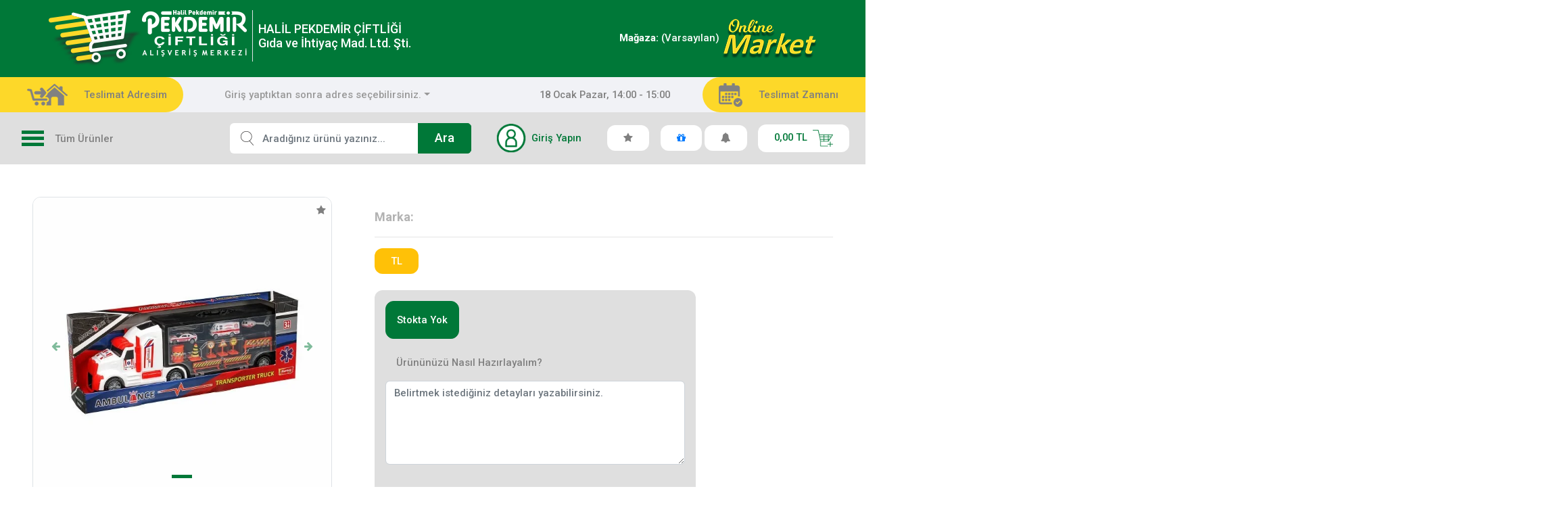

--- FILE ---
content_type: text/html; charset=UTF-8
request_url: https://www.pekdemir.com/eti-crax-175-gr-peynirli-cubuk-kraker--**-p-7952
body_size: 95460
content:
<!DOCTYPE html>
<html ng-app="b2cNatApp" lang="tr" itemscope="itemscope" itemtype="http://schema.org/WebPage">
<head>
    <title>ERN Heroes Toys Çantalı Ambulans Taşıyıcı Tır Seti  - pekdemir.com </title>
    <meta charset="utf-8">
    <meta name="keywords" content="ERN Heroes Toys Çantalı Ambulans Taşıyıcı Tır Seti " />
    <meta name="description" content="" />
    <meta name="viewport" content="width=device-width, initial-scale=1, shrink-to-fit=no" />
    <link type="text/css" href="/templates/pekdemir/assets/css/theme.css?v=2021.08.12.14.07" rel="stylesheet" media="all" />
    <script>var baseLayout = "api/page/get_layout?page_code=product_detail";</script>
    <link type="text/css" href="/templates/pekdemir/assets/css/helpers/toastr/style.css?v=2021.08.12.14.07" rel="stylesheet" media="all">
    <link rel="icon" href="panel/uploads/system/51E29E/favicon.png?v=2021.08.12.14.07" type="image/gif">
    

    <script src="/templates/pekdemir/assets/js/main.js?v=2021.08.12.14.07"></script>

    <script src="/templates/pekdemir/js/nat_angular_basics.js?v=2021.08.12.14.07" type="text/javascript"></script>
    <script src="/templates/pekdemir/js/app.js?v=2021.08.12.14.07" type="text/javascript"></script>
    <script src="/templates/pekdemir/js/ProductListController.js??v=2021.08.12.14.07" type="text/javascript"></script>
    <script src="/templates/pekdemir/js/controllers.js??v=2021.08.12.14.07" type="text/javascript"></script>
</head>

    <body class="" ng-cloak ng-controller="MainCtrl"
          ng-init="store_id=56; $rootScope.getCartList(56);">

            <header class="site-head" ng-controller="HeaderController" ng-init="store_id = (56); campaign_id=0">
    <div class="top-box">
        <div class="container-fluid">
            <div class="d-flex align-items-center px-xl-5">
                <div class="logo mr-5">
                    <a class="d-flex text-white" href="https://www.pekdemir.com"><img class="img-fluid" src="/templates/pekdemir/assets/img/logo.png" alt=""/>
                        <p class="d-md-flex justify-content-center flex-column border-left -f18 pl-2 ml-2 lh-sm py-2 mb-2 d-none"><span>HALİL PEKDEMİR ÇİFTLİĞİ</span>
                            <span>Gıda ve İhtiyaç Mad. Ltd. Şti.</span>
                        </p>
                    </a>
                </div>
                <div class="online-market ml-auto">
                    <span class="flex-first" style="color: #fff">
                        <b>Mağaza:</b> (Varsayılan)
                    </span>
                    <a class="d-inline-block" href="/" target="_blank"><img class="img-fluid" src="/templates/pekdemir/assets/img/online-market.png" alt=""/></a>
                </div>
            </div>
        </div>
    </div>
    <div class="center-box d-none d-lg-block">
        <div class="container-fluid">
            <div class="d-flex flex-column flex-lg-row px-xl-3">
                <div class="delivery-box d-flex align-items-center justify-content-center justify-content-lg-start pr-lg-4 py-2 py-lg-0">
                    <img class="img-fluid mr-lg-4 mr-2"  src="/templates/pekdemir/assets/img/delivery.png" alt=""/>
                    <p>Teslimat Adresim</p>
                </div>
                <div class="d-flex flex-column flex-lg-row align-items-center justify-content-center justify-content-lg-start flex-grow-1 px-5 py-2">

                    <form action="/" method="post">
                        <select name="selected_address" id="selected_address" class="selectpicker show-tick change_address form-controlx" data-live-search="true" data-size="5" data-style="btn-transparent"
                                data-none-selected-text=" Giriş yaptıktan sonra adres seçebilirsiniz. ">
                                                    </select>
                    </form>
                    
                    <div class="dropdown ml-lg-auto">
                        <div class="button-area" data-toggle="dropdown" aria-haspopup="true" aria-expanded="false">
                            <p class="cursor-p">18 Ocak Pazar, 14:00 - 15:00</p>
                            <div class="dropdown-menu dropdown-menu-right rounded-0 js-no-close p-0">
                                <div class="bg-gray-m" style="max-height: 500px; overflow-y: auto">
                                    <div class="info-box d-flex align-items-start bg-gray-d p-4"><img src="/templates/pekdemir/assets/img/cargo-car.png" alt=""/>
                                        <div class="d-block ml-4">
                                            <h6 class="font-weight-normal mb-2">En Yakın Teslimat Dilimi</h6>
                                            <p class="text-green -f14">Saat tercihinizi sadece sepet onayınız sonrasında “Teslimat Zamanı” adımında seçebilirsiniz</p>
                                        </div>
                                    </div>

                                    <div class="shadow text-nowrap -f14 text-center p-4">
                                        <table class="w-100 table-borderless table-responsive-md">
                                            <colgroup></colgroup>
                                            <thead class="text-nowrap">
                                            <tr>
                                                                                                    <th>
                                                        <p>Pazar</p>
                                                        <p class="font-weight-normal small">18 Ocak</p>
                                                    </th>
                                                                                                    <th>
                                                        <p>Pazartesi</p>
                                                        <p class="font-weight-normal small">19 Ocak</p>
                                                    </th>
                                                                                                    <th>
                                                        <p>Salı</p>
                                                        <p class="font-weight-normal small">20 Ocak</p>
                                                    </th>
                                                                                                    <th>
                                                        <p>Çarşamba</p>
                                                        <p class="font-weight-normal small">21 Ocak</p>
                                                    </th>
                                                                                            </tr>
                                            </thead>
                                            <tbody>
                                            <tr>
                                                                                                    <td class="p-3" valign="top">
                                                        <table class="w-100 table-hover">
                                                                                                                                                                                                <tr>
                                                                        <td class="pb-3">
                                                                            <span class="d-inline-block " style="padding-top: 16px">
                                                                                14:00 - 15:00
                                                                            </span>
                                                                        </td>
                                                                    </tr>
                                                                                                                                    <tr>
                                                                        <td class="pb-3">
                                                                            <span class="d-inline-block " style="padding-top: 16px">
                                                                                15:00 - 16:00
                                                                            </span>
                                                                        </td>
                                                                    </tr>
                                                                                                                                    <tr>
                                                                        <td class="pb-3">
                                                                            <span class="d-inline-block " style="padding-top: 16px">
                                                                                16:00 - 17:00
                                                                            </span>
                                                                        </td>
                                                                    </tr>
                                                                                                                                    <tr>
                                                                        <td class="pb-3">
                                                                            <span class="d-inline-block " style="padding-top: 16px">
                                                                                17:00 - 18:00
                                                                            </span>
                                                                        </td>
                                                                    </tr>
                                                                                                                                    <tr>
                                                                        <td class="pb-3">
                                                                            <span class="d-inline-block " style="padding-top: 16px">
                                                                                18:00 - 19:00
                                                                            </span>
                                                                        </td>
                                                                    </tr>
                                                                                                                                    <tr>
                                                                        <td class="pb-3">
                                                                            <span class="d-inline-block " style="padding-top: 16px">
                                                                                19:00 - 20:00
                                                                            </span>
                                                                        </td>
                                                                    </tr>
                                                                                                                                    <tr>
                                                                        <td class="pb-3">
                                                                            <span class="d-inline-block " style="padding-top: 16px">
                                                                                20:00 - 21:00
                                                                            </span>
                                                                        </td>
                                                                    </tr>
                                                                                                                                    <tr>
                                                                        <td class="pb-3">
                                                                            <span class="d-inline-block " style="padding-top: 16px">
                                                                                21:00 - 22:00
                                                                            </span>
                                                                        </td>
                                                                    </tr>
                                                                                                                                                                                    </table>
                                                    </td>
                                                                                                    <td class="p-3" valign="top">
                                                        <table class="w-100 table-hover">
                                                                                                                                                                                                <tr>
                                                                        <td class="pb-3">
                                                                            <span class="d-inline-block " style="padding-top: 16px">
                                                                                10:00 - 11:00
                                                                            </span>
                                                                        </td>
                                                                    </tr>
                                                                                                                                    <tr>
                                                                        <td class="pb-3">
                                                                            <span class="d-inline-block " style="padding-top: 16px">
                                                                                11:00 - 12:00
                                                                            </span>
                                                                        </td>
                                                                    </tr>
                                                                                                                                    <tr>
                                                                        <td class="pb-3">
                                                                            <span class="d-inline-block " style="padding-top: 16px">
                                                                                12:00 - 13:00
                                                                            </span>
                                                                        </td>
                                                                    </tr>
                                                                                                                                    <tr>
                                                                        <td class="pb-3">
                                                                            <span class="d-inline-block " style="padding-top: 16px">
                                                                                13:00 - 14:00
                                                                            </span>
                                                                        </td>
                                                                    </tr>
                                                                                                                                    <tr>
                                                                        <td class="pb-3">
                                                                            <span class="d-inline-block " style="padding-top: 16px">
                                                                                14:00 - 15:00
                                                                            </span>
                                                                        </td>
                                                                    </tr>
                                                                                                                                    <tr>
                                                                        <td class="pb-3">
                                                                            <span class="d-inline-block " style="padding-top: 16px">
                                                                                15:00 - 16:00
                                                                            </span>
                                                                        </td>
                                                                    </tr>
                                                                                                                                    <tr>
                                                                        <td class="pb-3">
                                                                            <span class="d-inline-block " style="padding-top: 16px">
                                                                                16:00 - 17:00
                                                                            </span>
                                                                        </td>
                                                                    </tr>
                                                                                                                                    <tr>
                                                                        <td class="pb-3">
                                                                            <span class="d-inline-block " style="padding-top: 16px">
                                                                                17:00 - 18:00
                                                                            </span>
                                                                        </td>
                                                                    </tr>
                                                                                                                                    <tr>
                                                                        <td class="pb-3">
                                                                            <span class="d-inline-block " style="padding-top: 16px">
                                                                                18:00 - 19:00
                                                                            </span>
                                                                        </td>
                                                                    </tr>
                                                                                                                                    <tr>
                                                                        <td class="pb-3">
                                                                            <span class="d-inline-block " style="padding-top: 16px">
                                                                                19:00 - 20:00
                                                                            </span>
                                                                        </td>
                                                                    </tr>
                                                                                                                                    <tr>
                                                                        <td class="pb-3">
                                                                            <span class="d-inline-block " style="padding-top: 16px">
                                                                                20:00 - 21:00
                                                                            </span>
                                                                        </td>
                                                                    </tr>
                                                                                                                                    <tr>
                                                                        <td class="pb-3">
                                                                            <span class="d-inline-block " style="padding-top: 16px">
                                                                                21:00 - 22:00
                                                                            </span>
                                                                        </td>
                                                                    </tr>
                                                                                                                                                                                    </table>
                                                    </td>
                                                                                                    <td class="p-3" valign="top">
                                                        <table class="w-100 table-hover">
                                                                                                                                                                                                <tr>
                                                                        <td class="pb-3">
                                                                            <span class="d-inline-block " style="padding-top: 16px">
                                                                                10:00 - 11:00
                                                                            </span>
                                                                        </td>
                                                                    </tr>
                                                                                                                                    <tr>
                                                                        <td class="pb-3">
                                                                            <span class="d-inline-block " style="padding-top: 16px">
                                                                                11:00 - 12:00
                                                                            </span>
                                                                        </td>
                                                                    </tr>
                                                                                                                                    <tr>
                                                                        <td class="pb-3">
                                                                            <span class="d-inline-block " style="padding-top: 16px">
                                                                                12:00 - 13:00
                                                                            </span>
                                                                        </td>
                                                                    </tr>
                                                                                                                                    <tr>
                                                                        <td class="pb-3">
                                                                            <span class="d-inline-block " style="padding-top: 16px">
                                                                                13:00 - 14:00
                                                                            </span>
                                                                        </td>
                                                                    </tr>
                                                                                                                                    <tr>
                                                                        <td class="pb-3">
                                                                            <span class="d-inline-block " style="padding-top: 16px">
                                                                                14:00 - 15:00
                                                                            </span>
                                                                        </td>
                                                                    </tr>
                                                                                                                                    <tr>
                                                                        <td class="pb-3">
                                                                            <span class="d-inline-block " style="padding-top: 16px">
                                                                                15:00 - 16:00
                                                                            </span>
                                                                        </td>
                                                                    </tr>
                                                                                                                                    <tr>
                                                                        <td class="pb-3">
                                                                            <span class="d-inline-block " style="padding-top: 16px">
                                                                                16:00 - 17:00
                                                                            </span>
                                                                        </td>
                                                                    </tr>
                                                                                                                                    <tr>
                                                                        <td class="pb-3">
                                                                            <span class="d-inline-block " style="padding-top: 16px">
                                                                                17:00 - 18:00
                                                                            </span>
                                                                        </td>
                                                                    </tr>
                                                                                                                                    <tr>
                                                                        <td class="pb-3">
                                                                            <span class="d-inline-block " style="padding-top: 16px">
                                                                                18:00 - 19:00
                                                                            </span>
                                                                        </td>
                                                                    </tr>
                                                                                                                                    <tr>
                                                                        <td class="pb-3">
                                                                            <span class="d-inline-block " style="padding-top: 16px">
                                                                                19:00 - 20:00
                                                                            </span>
                                                                        </td>
                                                                    </tr>
                                                                                                                                    <tr>
                                                                        <td class="pb-3">
                                                                            <span class="d-inline-block " style="padding-top: 16px">
                                                                                20:00 - 21:00
                                                                            </span>
                                                                        </td>
                                                                    </tr>
                                                                                                                                    <tr>
                                                                        <td class="pb-3">
                                                                            <span class="d-inline-block " style="padding-top: 16px">
                                                                                21:00 - 22:00
                                                                            </span>
                                                                        </td>
                                                                    </tr>
                                                                                                                                                                                    </table>
                                                    </td>
                                                                                                    <td class="p-3" valign="top">
                                                        <table class="w-100 table-hover">
                                                                                                                                                                                                <tr>
                                                                        <td class="pb-3">
                                                                            <span class="d-inline-block " style="padding-top: 16px">
                                                                                10:00 - 11:00
                                                                            </span>
                                                                        </td>
                                                                    </tr>
                                                                                                                                    <tr>
                                                                        <td class="pb-3">
                                                                            <span class="d-inline-block " style="padding-top: 16px">
                                                                                11:00 - 12:00
                                                                            </span>
                                                                        </td>
                                                                    </tr>
                                                                                                                                    <tr>
                                                                        <td class="pb-3">
                                                                            <span class="d-inline-block " style="padding-top: 16px">
                                                                                12:00 - 13:00
                                                                            </span>
                                                                        </td>
                                                                    </tr>
                                                                                                                                    <tr>
                                                                        <td class="pb-3">
                                                                            <span class="d-inline-block " style="padding-top: 16px">
                                                                                13:00 - 14:00
                                                                            </span>
                                                                        </td>
                                                                    </tr>
                                                                                                                                    <tr>
                                                                        <td class="pb-3">
                                                                            <span class="d-inline-block " style="padding-top: 16px">
                                                                                14:00 - 15:00
                                                                            </span>
                                                                        </td>
                                                                    </tr>
                                                                                                                                    <tr>
                                                                        <td class="pb-3">
                                                                            <span class="d-inline-block " style="padding-top: 16px">
                                                                                15:00 - 16:00
                                                                            </span>
                                                                        </td>
                                                                    </tr>
                                                                                                                                    <tr>
                                                                        <td class="pb-3">
                                                                            <span class="d-inline-block " style="padding-top: 16px">
                                                                                16:00 - 17:00
                                                                            </span>
                                                                        </td>
                                                                    </tr>
                                                                                                                                    <tr>
                                                                        <td class="pb-3">
                                                                            <span class="d-inline-block " style="padding-top: 16px">
                                                                                17:00 - 18:00
                                                                            </span>
                                                                        </td>
                                                                    </tr>
                                                                                                                                    <tr>
                                                                        <td class="pb-3">
                                                                            <span class="d-inline-block " style="padding-top: 16px">
                                                                                18:00 - 19:00
                                                                            </span>
                                                                        </td>
                                                                    </tr>
                                                                                                                                    <tr>
                                                                        <td class="pb-3">
                                                                            <span class="d-inline-block " style="padding-top: 16px">
                                                                                19:00 - 20:00
                                                                            </span>
                                                                        </td>
                                                                    </tr>
                                                                                                                                    <tr>
                                                                        <td class="pb-3">
                                                                            <span class="d-inline-block " style="padding-top: 16px">
                                                                                20:00 - 21:00
                                                                            </span>
                                                                        </td>
                                                                    </tr>
                                                                                                                                    <tr>
                                                                        <td class="pb-3">
                                                                            <span class="d-inline-block " style="padding-top: 16px">
                                                                                21:00 - 22:00
                                                                            </span>
                                                                        </td>
                                                                    </tr>
                                                                                                                                                                                    </table>
                                                    </td>
                                                                                            </tr>
                                            </tbody>
                                        </table>
                                    </div>
                                </div>
                            </div>
                        </div>
                    </div>
                </div>
                <div class="delivery-box d-flex align-items-center justify-content-center justify-content-lg-start pl-lg-4 py-2 py-lg-0">
                    <img class="img-fluid mr-lg-4 mr-2" src="/templates/pekdemir/assets/img/calendar.png" alt=""/>
                    <p>Teslimat Zamanı</p>
                </div>
            </div>
        </div>
    </div>
    <div class="nav-bottom">
        <div class="container-fluid">
            <div class="row">
                <div class="col-lg-3 col-md-4 d-flex align-items-center bottom-shadow py-3 py-md-0">
                    <div class="menu-area d-inline-flex align-items-center">
                        <div class="menu-btn"><span class="line"></span><span class="line"></span><span class="line"></span></div>
                        <p class="ml-3 d-none d-md-block">Tüm Ürünler</p>
                    </div>
                </div>
                <div class="col-lg-9 col-md-8">
                    <div class="d-flex align-items-center">
                        <div class="search-area py-3 flex-grow-1">
                            <form ng-submit="toSearchPage($event)">
                                <div class="bg-white rounded d-flex align-items-center position-relative rounded overflow-hidden">
                                    <div class="position-absolute l-0 t-0 z-index pointer-event-none px-3 d-flex align-items-center h-100">
                                        <img class="img-fluid" src="/templates/pekdemir/assets/img/search-icon.png" alt="arama ikon"/>
                                    </div>
                                    <input class="form-control pl-5 pr-3 border-0 rounded-0" id="query" ng-model="searchquery" ng-model-options="{ debounce:600 }"
                                           type="search" placeholder="Aradığınız ürünü yazınız..." autocomplete="off"/>
                                    <button type="submit" class="btn btn-lg px-4 btn-success text-white rounded-0">Ara</button>
                                </div>
                            </form>
                        </div>
                        <div class="d-flex align-items-center justify-content-end ml-xl-4 ml-auto ml-3">
                            <div class="account-area dropdown mr-3 mr-md-0">

                                                                    <a href="/login" class="btn btn-link d-flex align-items-center text-success text-wrap text-left pr-xl-4 pr-3">
                                        <img class="img-fluid mr-2" width="44" src="/templates/pekdemir/assets/img/avatar.png" alt="avatar"/>
                                        <span class="d-none d-md-inline-block">Giriş Yapın</span>
                                    </a>
                                                            </div>

                            <div ng-controller="FavoriteController" class="my-cart-menu dropdown pr-1">
                                <a href="/favorite" class="btn" ng-click="go_to_favorite_page()">
                                    <div class="button-area bg-white rounded-lg py-2 px-xl-4 px-3" data-toggle="dropdown" aria-haspopup="true" aria-expanded="false">
                                        <div class="cursor-p">
                                            <i class="fa fa-star"></i>
                                        </div>
                                    </div>
                                </a>
                            </div>

                            <div class="my-cart-menu dropdown pr-1">
                                <a title="Kampanyalar" href="https://www.pekdemir.com/campaign-list">
                                    <div class="button-area bg-white rounded-lg py-2 px-xl-4 px-3">
                                        <div class="cursor-p">
                                            <i class="fa fa-gift"></i>
                                        </div>
                                    </div>
                                </a>
                            </div>

                            <div ng-controller="NotificationController" class="dropdown notification-dropdown pr-3">
                                                                <div class="button-area bg-white rounded-lg py-2 px-xl-4 px-3" data-toggle="dropdown" aria-haspopup="true" aria-expanded="false">
                                    <div class="cursor-p">
                                        <i class="fa fa-bell"></i>
                                                                            </div>
                                    <div class="dropdown-menu dropdown-menu-right js-no-close shadow" style="max-width: 85vw;">
                                        <table ng-show="cartItems" class="table table-responsive table-vertical table-borderless -f14 pretty-scroll" style="max-height: 45vh;">
                                            <colgroup>
                                                <col/>
                                                <col style="width:100%"/>
                                            </colgroup>
                                                                                    </table>
                                        <div class="my-2">
                                            <div class="d-flex flex-column flex-sm-row align-items-sm-center px-3">
                                                <a class="btn btn-green mt-3 mt-sm-0" ng-click="set_as_read(0)">Tümünü okundu olarak işaretle</a>
                                            </div>
                                        </div>
                                    </div>
                                </div>
                            </div>

                            <div ng-controller="CartController" class="my-cart-menu dropdown">
                                <div class="button-area bg-white rounded-lg py-2 px-xl-4 px-3" data-toggle="dropdown" aria-haspopup="true" aria-expanded="false">
                                    <div class="cursor-p">
                                        <span class="d-inline-block text-green mr-1">{{ cartItems.length > 0 ? cartOrderTotal : 0 | number:2 }} TL</span>
                                        <img width="30" class="d-none d-sm-inline-flex" src="/templates/pekdemir/assets/img/cart.png" alt="cart"/>
                                    </div>
                                    <div class="dropdown-menu dropdown-menu-right js-no-close shadow" style="max-width: 85vw;">
                                        <table ng-show="cartItems" class="table table-responsive table-vertical table-borderless -f14 pretty-scroll" style="max-height: 45vh;">
                                            <colgroup>
                                                <col/>
                                                <col style="width:100%"/>
                                            </colgroup>

                                            <tr ng-repeat="cart_item in cartItems">
                                                <td class="border-bottom">
                                                    <a class="d-block" href="{{cart_item.slug}}">
                                                        <img class="center-img" ng-src="{{cart_item.image}}"
                                                             alt="" style="width:72px; height:72px"/>
                                                    </a>
                                                </td>
                                                <td class="border-bottom">
                                                    <a href="{{cart_item.slug}}">
                                                        <div class="d-block text-reset" style="min-width:190px">{{cart_item.name}}&nbsp;</div>
                                                    </a>
                                                </td>
                                                <td class="border-bottom">
                                                    <div class="d-inline-flex align-items-center">

                                                        <input class="form-control border-0 text-center px-0 form-control-lg number" type="text"
                                                               role="{{ cartItems[$index].is_kg == 1 ? 'dotted' : ''}}"
                                                               value="{{cartItems[$index].cart_count}}"/>

                                                    </div>
                                                    <span class="-f15 rounded-lg py-1 px-4 d-block text-center">{{ cartItems[$index].is_kg == 1 ? 'Kilogram' : 'Adet'}}</span>
                                                </td>
                                                <td class="border-bottom text-green text-nowrap">{{cart_item.active_price * cart_item.cart_count | number:2}} TL</td>
                                                <td class="border-bottom">
                                                    <a ng-click="deleteCartItem(cart_item.id)" class="text-reset" href="javascript:void(0)">
                                                        <i class="fa fa-trash -f19"></i>
                                                    </a>
                                                </td>
                                            </tr>

                                        </table>
                                        <div class="my-4">
                                            <div class="d-flex flex-column flex-sm-row align-items-sm-center px-3">
                                                <p class="mr-sm-3">Market sepetinizde ({{ cartItems.length > 0 ? cartItems.length : 0 }}) ürün bulunmaktadır.</p>
                                                <a class="btn btn-green ml-sm-auto mt-3 mt-sm-0" href="/cart">Sepete Git</a>
                                            </div>
                                        </div>
                                    </div>
                                </div>
                            </div>
                        </div>
                    </div>
                </div>
            </div>
        </div>
    </div>

    <form class="d-block d-sm-none mobile-form" action="/" method="post">
        <input type="hidden" name="selected_address" />
        <div class="dropdown">
            <button class="btn btn-secondary dropdown-toggle" type="button" id="dropdownMenuButtonaddr" data-toggle="dropdown" aria-haspopup="true" aria-expanded="false" style="width: 100%">
                 Giriş yaptıktan sonra adres seçebilirsiniz.             </button>
            <div class="dropdown-menu" aria-labelledby="dropdownMenuButtonaddr" style="width:100%; overflow: auto">
                            </div>
        </div>

    </form>

</header>

<div ng-controller="HeaderController">
    <div class="modal fade" data-backdrop="static" data-keyboard="false" id="modal_new_location" tabindex="-1" role="dialog" aria-labelledby="exampleModalLabel" aria-hidden="true">
        <div class="modal-dialog" role="document">
            <form method="post" ng-submit="set_store_id()">
                <div class="modal-content">
                    <div class="modal-header">
                        <h5 class="modal-title" id="exampleModalLabel">Adres Seçin</h5>
                    </div>
                    <div class="modal-body">
                        <div class="panel panel-default">
                            <div class="panel-heading" style="margin-bottom: 10px;color: green;font-size: 14px;">
                                Sizlere daha iyi hizmet verebilmemiz için lütfen önce adresinizi girin.
                                <span style="font-size:13px; color: #a7a7a7; font-weight: normal">
                                    Hizmet verdiğimiz bölgeler yeşil renklidir.<br/>
                                    Türkiye'nin her yerine kargo ile gönderim yapılmaktadır.
                                </span>
                            </div>
                            <div class="panel-body">
                                <div class="form-group">
                                    <div class="form-group">
                                        <label for="city" class="form-control-label"> Şehir:</label>
                                        <select class="form-control" id="city" ng-model="header.city_id">
                                            <option ng-repeat="city in city_list" ng-value="{{city.id}}" ng-class="{'green bold' : city.service_status}">{{city.name}}</option>
                                        </select>
                                    </div>
                                    <div class="form-group">
                                        <label for="county" class="form-control-label"> İlçe:</label>
                                        <select class="form-control" id="county" ng-model="header.county_id">
                                            <option ng-repeat="county in county_list" ng-value="{{county.id}}" ng-class="{'green bold' : county.service_status}">{{county.name}}</option>
                                        </select>
                                    </div>
                                    <div class="form-group">
                                        <label for="neigh" class="form-control-label"> Mahalle:</label>
                                        <select class="form-control" id="neigh" ng-model="header.neigh_id">
                                            <option ng-repeat="neigh in neigh_list" ng-value="{{neigh.id}}" ng-class="{'green bold' : neigh.service_status}">{{neigh.name}}</option>
                                        </select>
                                    </div>
                                </div>
                            </div>
                        </div>
                    </div>

                    <div class="modal-footer" style="justify-content: space-between;">
                        <button type="submit" class="btn btn-green" >Kaydet</button>
                        <a style="color: #b39907; border:0" href="/login">Ya da Giriş Yapın</a>
                    </div>

                </div>
            </form>
        </div>
    </div>
</div>



    <main class="py-5">
        <div class="container-fluid">
            <div class="row justify-content-center position-relative">
                <aside class="col-lg-3 col-md-4 top-shadow mt-n5">
                    <ul class="category-list list-group list-inline bg-white rounded-0 py-3 ml-lg-n3 border-dark">
                        <li class="px-lg-4 px-3"><a class="d-flex align-items-center py-2" href="/atistirmalik-c-5">
            <img style="max-width: 52px;" class="mr-lg-3 mr-2" title="Atıştırmalık" src="/panel/uploads/category/9e89a6362a986283c284aebc6a46304a_8770.png" />
            <span>Atıştırmalık</span>
        </a>
                    <ul class="list-group list-inline bg-green-l py-4 rounded-0 z-index overflow-auto" data-item-length="9">
                                    <li><a class="d-block text-white py-2 item pl-xl-5 pl-3 pr-3" href="/kuruyemis-c-65">Kuruyemiş</a></li>
                                    <li><a class="d-block text-white py-2 item pl-xl-5 pl-3 pr-3" href="/cikolata-biskuvi-c-66">Çikolata-Bisküvi</a></li>
                                    <li><a class="d-block text-white py-2 item pl-xl-5 pl-3 pr-3" href="/cips-c-64">Cips</a></li>
                            </ul>
            </li>
    <li class="px-lg-4 px-3"><a class="d-flex align-items-center py-2" href="/icecek-c-6">
            <img style="max-width: 52px;" class="mr-lg-3 mr-2" title="İçecek" src="/panel/uploads/category/1387df7552f7700e542b6bc8356ab783_5523.png" />
            <span>İçecek</span>
        </a>
                    <ul class="list-group list-inline bg-green-l py-4 rounded-0 z-index overflow-auto" data-item-length="9">
                                    <li><a class="d-block text-white py-2 item pl-xl-5 pl-3 pr-3" href="/gazli-icecek-c-60">Gazlı İçeçek</a></li>
                                    <li><a class="d-block text-white py-2 item pl-xl-5 pl-3 pr-3" href="/cay-c-55">Çay</a></li>
                                    <li><a class="d-block text-white py-2 item pl-xl-5 pl-3 pr-3" href="/ayran-kefir-c-53">Ayran-Kefir</a></li>
                                    <li><a class="d-block text-white py-2 item pl-xl-5 pl-3 pr-3" href="/gazsiz-icecekler-c-61">Gazsız İçeçekler</a></li>
                                    <li><a class="d-block text-white py-2 item pl-xl-5 pl-3 pr-3" href="/maden-suyu-c-45">Maden Suyu</a></li>
                                    <li><a class="d-block text-white py-2 item pl-xl-5 pl-3 pr-3" href="/kahve-c-56">Kahve</a></li>
                                    <li><a class="d-block text-white py-2 item pl-xl-5 pl-3 pr-3" href="/su-c-54">Su</a></li>
                            </ul>
            </li>
    <li class="px-lg-4 px-3"><a class="d-flex align-items-center py-2" href="/sebze-meyve-c-2">
            <img style="max-width: 52px;" class="mr-lg-3 mr-2" title="Sebze Meyve" src="/panel/uploads/category/57d810dca65512a195d475bc0fe99cb9_8056.png" />
            <span>Sebze Meyve</span>
        </a>
                    <ul class="list-group list-inline bg-green-l py-4 rounded-0 z-index overflow-auto" data-item-length="9">
                                    <li><a class="d-block text-white py-2 item pl-xl-5 pl-3 pr-3" href="/meyve-c-88">Meyve</a></li>
                                    <li><a class="d-block text-white py-2 item pl-xl-5 pl-3 pr-3" href="/sebze-c-87">Sebze</a></li>
                            </ul>
            </li>
    <li class="px-lg-4 px-3"><a class="d-flex align-items-center py-2" href="/gida-c-4">
            <img style="max-width: 52px;" class="mr-lg-3 mr-2" title="Gıda" src="/panel/uploads/category/8dea13e5088cff8b7b187849e328cb2f_4896.png" />
            <span>Gıda</span>
        </a>
                    <ul class="list-group list-inline bg-green-l py-4 rounded-0 z-index overflow-auto" data-item-length="9">
                                    <li><a class="d-block text-white py-2 item pl-xl-5 pl-3 pr-3" href="/sos-c-72">Sos</a></li>
                                    <li><a class="d-block text-white py-2 item pl-xl-5 pl-3 pr-3" href="/seker-c-74">Şeker</a></li>
                                    <li><a class="d-block text-white py-2 item pl-xl-5 pl-3 pr-3" href="/makarna-c-75">Makarna</a></li>
                                    <li><a class="d-block text-white py-2 item pl-xl-5 pl-3 pr-3" href="/unlu-mamul-tatli-c-68">Unlu Mamül-Tatlı</a></li>
                                    <li><a class="d-block text-white py-2 item pl-xl-5 pl-3 pr-3" href="/corba-bulyon-c-62">Çorba-Bulyon</a></li>
                                    <li><a class="d-block text-white py-2 item pl-xl-5 pl-3 pr-3" href="/hazir-yemek-c-70">Hazır Yemek</a></li>
                                    <li><a class="d-block text-white py-2 item pl-xl-5 pl-3 pr-3" href="/dondurulmus-gida-c-67">Dondurulmuş Gıda </a></li>
                                    <li><a class="d-block text-white py-2 item pl-xl-5 pl-3 pr-3" href="/konserve-c-71">Konserve</a></li>
                                    <li><a class="d-block text-white py-2 item pl-xl-5 pl-3 pr-3" href="/tuz-baharat-harc-c-69">Tuz-Baharat-Harç</a></li>
                                    <li><a class="d-block text-white py-2 item pl-xl-5 pl-3 pr-3" href="/ozel-paketler-c-63">Özel Paketler</a></li>
                                    <li><a class="d-block text-white py-2 item pl-xl-5 pl-3 pr-3" href="/un-c-73">Un</a></li>
                                    <li><a class="d-block text-white py-2 item pl-xl-5 pl-3 pr-3" href="/sivi-yag-c-79">Sıvı Yağ</a></li>
                                    <li><a class="d-block text-white py-2 item pl-xl-5 pl-3 pr-3" href="/bakliyat-c-78">Bakliyat</a></li>
                            </ul>
            </li>
    <li class="px-lg-4 px-3"><a class="d-flex align-items-center py-2" href="/sut-urunleri-kahvaltilik-c-3">
            <img style="max-width: 52px;" class="mr-lg-3 mr-2" title="Süt Ürünleri Kahvaltılık" src="/panel/uploads/category/874eb4ed78871c66f290e9ff20046cd8_5232.png" />
            <span>Süt Ürünleri Kahvaltılık</span>
        </a>
                    <ul class="list-group list-inline bg-green-l py-4 rounded-0 z-index overflow-auto" data-item-length="9">
                                    <li><a class="d-block text-white py-2 item pl-xl-5 pl-3 pr-3" href="/sut-c-85">Süt</a></li>
                                    <li><a class="d-block text-white py-2 item pl-xl-5 pl-3 pr-3" href="/zeytin-c-83">Zeytin</a></li>
                                    <li><a class="d-block text-white py-2 item pl-xl-5 pl-3 pr-3" href="/tereyag-margarin-c-81">Tereyağ-Margarin</a></li>
                                    <li><a class="d-block text-white py-2 item pl-xl-5 pl-3 pr-3" href="/sutlu-tatlilar--krema-c-84">Sütlü Tatlılar- Krema</a></li>
                                    <li><a class="d-block text-white py-2 item pl-xl-5 pl-3 pr-3" href="/peynir-c-86">Peynir </a></li>
                                    <li><a class="d-block text-white py-2 item pl-xl-5 pl-3 pr-3" href="/yumurta-c-82">Yumurta </a></li>
                                    <li><a class="d-block text-white py-2 item pl-xl-5 pl-3 pr-3" href="/kahvaltilik-c-76">Kahvaltılık</a></li>
                                    <li><a class="d-block text-white py-2 item pl-xl-5 pl-3 pr-3" href="/dondurma-c-77">Dondurma</a></li>
                                    <li><a class="d-block text-white py-2 item pl-xl-5 pl-3 pr-3" href="/yogurt-c-80">Yoğurt</a></li>
                            </ul>
            </li>
    <li class="px-lg-4 px-3"><a class="d-flex align-items-center py-2" href="/elektronik-c-11">
            <img style="max-width: 52px;" class="mr-lg-3 mr-2" title="Elektronik" src="/panel/uploads/category/c55df179253994e7b1e2ce2f0adb0015_2578.png" />
            <span>Elektronik</span>
        </a>
                    <ul class="list-group list-inline bg-green-l py-4 rounded-0 z-index overflow-auto" data-item-length="9">
                                    <li><a class="d-block text-white py-2 item pl-xl-5 pl-3 pr-3" href="/isitma--sogutma-c-17">Isıtma -Soğutma</a></li>
                                    <li><a class="d-block text-white py-2 item pl-xl-5 pl-3 pr-3" href="/telefon-ve-aksesuarlari-c-14">Telefon Ve Aksesuarları</a></li>
                                    <li><a class="d-block text-white py-2 item pl-xl-5 pl-3 pr-3" href="/elektrikli-ev-aletleri-c-19">Elektrikli Ev Aletleri</a></li>
                            </ul>
            </li>
    <li class="px-lg-4 px-3"><a class="d-flex align-items-center py-2" href="/ev-pet-c-10">
            <img style="max-width: 52px;" class="mr-lg-3 mr-2" title="Ev-Pet" src="/panel/uploads/category/b3f975ed8686e9149e03bcdafa7b45f5_7145.png" />
            <span>Ev-Pet</span>
        </a>
                    <ul class="list-group list-inline bg-green-l py-4 rounded-0 z-index overflow-auto" data-item-length="9">
                                    <li><a class="d-block text-white py-2 item pl-xl-5 pl-3 pr-3" href="/ampul-c-20">Ampül</a></li>
                                    <li><a class="d-block text-white py-2 item pl-xl-5 pl-3 pr-3" href="/bahce-malzemeleri-c-26">Bahçe Malzemeleri</a></li>
                                    <li><a class="d-block text-white py-2 item pl-xl-5 pl-3 pr-3" href="/mutfak-esyalari-c-28">Mutfak Eşyaları</a></li>
                                    <li><a class="d-block text-white py-2 item pl-xl-5 pl-3 pr-3" href="/banyo-gerecleri-c-30">Banyo Gereçleri</a></li>
                                    <li><a class="d-block text-white py-2 item pl-xl-5 pl-3 pr-3" href="/camasir-gerecleri-c-31">Çamaşır Gereçleri</a></li>
                                    <li><a class="d-block text-white py-2 item pl-xl-5 pl-3 pr-3" href="/hirdavat-elektrik-urunleri-c-21">Hırdavat-Elektrik Ürünleri</a></li>
                                    <li><a class="d-block text-white py-2 item pl-xl-5 pl-3 pr-3" href="/petshop-c-22">Petshop</a></li>
                                    <li><a class="d-block text-white py-2 item pl-xl-5 pl-3 pr-3" href="/pil-c-24">Pil</a></li>
                                    <li><a class="d-block text-white py-2 item pl-xl-5 pl-3 pr-3" href="/oto-aksesuar-c-16">Oto Aksesuar</a></li>
                                    <li><a class="d-block text-white py-2 item pl-xl-5 pl-3 pr-3" href="/giyim-c-23">Giyim</a></li>
                            </ul>
            </li>
    <li class="px-lg-4 px-3"><a class="d-flex align-items-center py-2" href="/bebek-oyuncak-c-9">
            <img style="max-width: 52px;" class="mr-lg-3 mr-2" title="Bebek" src="/panel/uploads/category/6f3b98fc0f8afddaa47bc4004f25baef_7643.png" />
            <span>Bebek</span>
        </a>
                    <ul class="list-group list-inline bg-green-l py-4 rounded-0 z-index overflow-auto" data-item-length="9">
                                    <li><a class="d-block text-white py-2 item pl-xl-5 pl-3 pr-3" href="/bebek-beslenme-c-37">Bebek Beslenme</a></li>
                                    <li><a class="d-block text-white py-2 item pl-xl-5 pl-3 pr-3" href="/bebek-bakim-c-32">Bebek Bakım</a></li>
                                    <li><a class="d-block text-white py-2 item pl-xl-5 pl-3 pr-3" href="/bebek-biberon-emzik-c-39">Bebek Biberon-Emzik</a></li>
                                    <li><a class="d-block text-white py-2 item pl-xl-5 pl-3 pr-3" href="/bebek-banyo-c-29">Bebek Banyo</a></li>
                                    <li><a class="d-block text-white py-2 item pl-xl-5 pl-3 pr-3" href="/bebek-bezi-c-35">Bebek Bezi</a></li>
                                    <li><a class="d-block text-white py-2 item pl-xl-5 pl-3 pr-3" href="/bebek-deterjan-ve-yumusaticisi-c-33">Bebek Deterjan Ve Yumuşatıcısı</a></li>
                            </ul>
            </li>
    <li class="px-lg-4 px-3"><a class="d-flex align-items-center py-2" href="/kagit-kozmetik-c-8">
            <img style="max-width: 52px;" class="mr-lg-3 mr-2" title="Kağıt-Kozmetik" src="/panel/uploads/category/1548b0eaa5bbd91d808cec4fc420beca_6932.png" />
            <span>Kağıt-Kozmetik</span>
        </a>
                    <ul class="list-group list-inline bg-green-l py-4 rounded-0 z-index overflow-auto" data-item-length="9">
                                    <li><a class="d-block text-white py-2 item pl-xl-5 pl-3 pr-3" href="/tras-malzemesi-c-51">Traş Malzemesi</a></li>
                                    <li><a class="d-block text-white py-2 item pl-xl-5 pl-3 pr-3" href="/saglik-urunleri-c-43">Sağlık Ürünleri</a></li>
                                    <li><a class="d-block text-white py-2 item pl-xl-5 pl-3 pr-3" href="/dus--banyo--sabun-c-50">Duş -Banyo- Sabun</a></li>
                                    <li><a class="d-block text-white py-2 item pl-xl-5 pl-3 pr-3" href="/parfum--deodorant-c-38">Parfüm -Deodorant</a></li>
                                    <li><a class="d-block text-white py-2 item pl-xl-5 pl-3 pr-3" href="/makyaj-c-36">Makyaj</a></li>
                                    <li><a class="d-block text-white py-2 item pl-xl-5 pl-3 pr-3" href="/agdalar-tuy-dokuculer-c-40">Ağdalar Tüy Dökücüler</a></li>
                                    <li><a class="d-block text-white py-2 item pl-xl-5 pl-3 pr-3" href="/agiz-bakim-urunleri-c-48">Ağız Bakım Ürünleri</a></li>
                                    <li><a class="d-block text-white py-2 item pl-xl-5 pl-3 pr-3" href="/kagit-urunleri-c-44">Kağıt Ürünleri</a></li>
                                    <li><a class="d-block text-white py-2 item pl-xl-5 pl-3 pr-3" href="/hijyenik-pedler-c-47">Hijyenik Pedler</a></li>
                                    <li><a class="d-block text-white py-2 item pl-xl-5 pl-3 pr-3" href="/cilt-bakim-c-41">Cilt Bakım</a></li>
                                    <li><a class="d-block text-white py-2 item pl-xl-5 pl-3 pr-3" href="/sac-bakim-c-49">Saç Bakım</a></li>
                            </ul>
            </li>
    <li class="px-lg-4 px-3"><a class="d-flex align-items-center py-2" href="/stoklari-bitiriyoruz-c-12">
            <img style="max-width: 52px;" class="mr-lg-3 mr-2" title="Stokları Bitiriyoruz" src="/panel/uploads/category/c6ebe131731ec361bb21e060d939fd90_8067.png" />
            <span>Stokları Bitiriyoruz</span>
        </a>
                    <ul class="list-group list-inline bg-green-l py-4 rounded-0 z-index overflow-auto" data-item-length="9">
                                    <li><a class="d-block text-white py-2 item pl-xl-5 pl-3 pr-3" href="/gida-disi-c-15">Gıda Dışı</a></li>
                            </ul>
            </li>
    <li class="px-lg-4 px-3"><a class="d-flex align-items-center py-2" href="/kitap-kirtasiye-oyuncak-c-47352824">
            <img style="max-width: 52px;" class="mr-lg-3 mr-2" title="Kitap Kırtasiye Oyuncak" src="/panel/uploads/category/45dabdf374ea3535d841136312d6f8a8_4306805.JPG" />
            <span>Kitap Kırtasiye Oyuncak</span>
        </a>
                    <ul class="list-group list-inline bg-green-l py-4 rounded-0 z-index overflow-auto" data-item-length="9">
                                    <li><a class="d-block text-white py-2 item pl-xl-5 pl-3 pr-3" href="/kitap-dergi-c-47352907">Kitap Dergi</a></li>
                                    <li><a class="d-block text-white py-2 item pl-xl-5 pl-3 pr-3" href="/oyuncaklar-c-47352918">Oyuncaklar</a></li>
                                    <li><a class="d-block text-white py-2 item pl-xl-5 pl-3 pr-3" href="/kirtasiye-c-47352917">Kırtasiye</a></li>
                            </ul>
            </li>
    <li class="px-lg-4 px-3"><a class="d-flex align-items-center py-2" href="/et-tavuk-balik-c-1">
            <img style="max-width: 52px;" class="mr-lg-3 mr-2" title="Et Tavuk Balık" src="/panel/uploads/category/5f25c5c4bf9a1c17f06fa50759bc4b9f_8690.png" />
            <span>Et Tavuk Balık</span>
        </a>
                    <ul class="list-group list-inline bg-green-l py-4 rounded-0 z-index overflow-auto" data-item-length="9">
                                    <li><a class="d-block text-white py-2 item pl-xl-5 pl-3 pr-3" href="/sarkuteri-etleri-ileri-islenmis-c-92">Şarküteri Etleri (İleri İşlenmiş)</a></li>
                                    <li><a class="d-block text-white py-2 item pl-xl-5 pl-3 pr-3" href="/balik-deniz-urunleri-c-91">Balık Deniz Ürünleri </a></li>
                                    <li><a class="d-block text-white py-2 item pl-xl-5 pl-3 pr-3" href="/beyaz-et-c-90">Beyaz Et</a></li>
                                    <li><a class="d-block text-white py-2 item pl-xl-5 pl-3 pr-3" href="/kirmizi-et-c-89">Kırmızı Et</a></li>
                            </ul>
            </li>
    <li class="px-lg-4 px-3"><a class="d-flex align-items-center py-2" href="/deterjan-ve-temizlik-c-7">
            <img style="max-width: 52px;" class="mr-lg-3 mr-2" title="Deterjan Ve Temizlik" src="/panel/uploads/category/4bd2a7b5352e345c3b1fcc39412d0281_5555.png" />
            <span>Deterjan Ve Temizlik</span>
        </a>
                    <ul class="list-group list-inline bg-green-l py-4 rounded-0 z-index overflow-auto" data-item-length="9">
                                    <li><a class="d-block text-white py-2 item pl-xl-5 pl-3 pr-3" href="/temizlik-malzemeleri-c-59">Temizlik Malzemeleri</a></li>
                                    <li><a class="d-block text-white py-2 item pl-xl-5 pl-3 pr-3" href="/cop-posetleri-c-46">Çöp Poşetleri</a></li>
                                    <li><a class="d-block text-white py-2 item pl-xl-5 pl-3 pr-3" href="/bulasik-yikama-c-52">Bulaşık Yıkama</a></li>
                                    <li><a class="d-block text-white py-2 item pl-xl-5 pl-3 pr-3" href="/genel-temizlik-c-57">Genel Temizlik</a></li>
                                    <li><a class="d-block text-white py-2 item pl-xl-5 pl-3 pr-3" href="/camasir-yikama-c-58">Çamaşır Yıkama</a></li>
                            </ul>
            </li>
                    </ul>
                </aside>
            </div>

<style>
    .mobile-form .dropdown-toggle{
        width: 100%;
        background-color: #007838;
        border: 0;
        border-radius: 0;
    }

    .header-campaign-section a {
        color: #027b36;
        font-size:17px;
    }

    .header-campaign-section i.fa-gift {
        font-size:20px;
    }
</style>
    
    <main class="site-main w-100" id="main">
        <div class="container-fluid">
            <div class="row justify-content-center">

                <div id="leftColumn" class="col-xs-12 col-sm-12 col-md-3 col-lg-3 col-xl-3">
                                    </div>

                <div id="centerColumn" class="col-md-12 col-xs-12">
                                                                        <div class="row justify-content-center" ng-controller="ProductDetailController">
    <div class="col-lg-5 pr-xl-5">
        <div class="position-relative bg-white text-center rounded-lg border rounded-lg overflow-hidden d-inline-block">
            <div ng-controller="FavoriteController" ng-click="addToFavorite(prod_id)" class="favorite-box position-absolute t-0 r-0 z-index mt-2 mr-2">
                <i href="javascript:void(0)" class="fa fa-star blockquote"></i>
            </div>

            <div id="carouselExampleControls" class="carousel slide" data-ride="carousel">
                                    <ol class="carousel-indicators">
                                                    <li data-target="#carouselExampleControls" style="background-color: #007838; height: 5px" data-slide-to="0" class="active"></li>
                                            </ol>
                
                <div class="carousel-inner">
                                                                        <div class="carousel-item active">
                                <a data-fancybox="gallery" href="/panel/uploads/product/212bbafd66032ef9ad52fc2bfbbe8f33_32186.webp">
                                    <img ng-src="/panel/uploads/product/212bbafd66032ef9ad52fc2bfbbe8f33_32186.webp" src="/templates/pekdemir/images/default-lg.png" class="d-block w-100"
                                         alt=""/>
                                </a>
                            </div>
                                                            </div>

                                    <a class="carousel-control-prev" href="#carouselExampleControls" role="button" data-slide="prev">
                        <span class="fa fa-arrow-left" style="color: #007838;" aria-hidden="true"></span>
                        <span class="sr-only">Önceki</span>
                    </a>
                    <a class="carousel-control-next" href="#carouselExampleControls" role="button" data-slide="next">
                        <span class="fa fa-arrow-right" style="color: #007838" aria-hidden="true"></span>
                        <span class="sr-only">Sonraki</span>
                    </a>
                            </div>

        </div>
    </div>
    <div class="col-lg-7 mt-lg-0 mt-5">
        <h4 class="font-weight-normal mb-3">{{data.attributes.product_name}}</h4>
        <p class="-f18 mb-2"><strong class="text-gray-d mr-1">Marka:</strong><span class="text-green">{{ data.attributes.brand_name }}</span></p>
        <hr>
        <div class="price-box">
            <div class="d-inline-flex rounded-lg overflow-hidden">
                <div ng-if="data.attributes.prices.raw.base != data.attributes.prices.raw.active" class="d-flex align-items-center justify-content-center bg-green-l px-4 py-2 position-relative">
                    <del class="text-white -f15">{{ data.attributes.prices.base }} TL</del>
                    <div class="position-absolute r-0 mr-n4 z-index">
                        <svg height="25" width="25" xml:space="preserve" fill="#80c575" preserveAspectRatio="xMaxYMax slice" viewBox="0 0 100 100">
                          <polygon points="0,0 50,50 0,100"></polygon>
                            Sorry, your browser does not support inline SVG.
                        </svg>
                    </div>
                </div>
                <div class="d-flex align-items-center justify-content-center px-4 py-2 bg-warning">
                    <p class="text-white">{{ data.attributes.prices.active }} TL</p>
                </div>
            </div>
        </div>
        <div class="d-inline-flex flex-column bg-gray-m mt-4 p-3 pb-5 rounded-lg overflow-hidden" style="min-width:70%">

            <div class="d-flex">
                <div class="quantity mr-3" ng-show="data.attributes.product_stock.value > 0">
                    <label for="quantity-input">Miktar <span ng-show="data.attributes.unit_show_type != 1">({{ data.attributes.units[0].name == 'AD' ? 'Adet' : 'Kilogram' }})</span></label>
                    <input class="input-text qty text form-control" id="quantity-input" type="number" ng-model="count_for_cart" title="Adet" min="0"
                           step="{{ data.attributes.units[0].name == 'AD' ? '1' : '.1'}}"
                           value="1" placeholder="1" size="5"
                           style="max-width: 100px"/>
                </div>
                <br/>

                <div class="d-flex align-items-center flex-wrap">
                    <a class="btn btn-green py-3 px-3 rounded-lg mb-2" href="#" ng-click="addToCart(prod_id, count_for_cart, selected_options, active_unit, note)"
                       ng-disabled="data.attributes.product_stock.value <= 0">
                        {{data.attributes.product_stock.value > 0 ? 'Sepete Ekle' : 'Stokta Yok'}}
                    </a>
                </div>
            </div>
            <div class="d-flex align-items-center my-3"><img class="img-fluid mr-3" src="./assets/img/note-edit.png" alt="">
                <p>Ürününüzü Nasıl Hazırlayalım?</p>
            </div>

            <div class="position-relative">
                <textarea ng-model="note" class="form-control" rows="5" placeholder="Belirtmek istediğiniz detayları yazabilirsiniz."></textarea>
            </div>
        </div>
    </div>

    <div class="col-lg-12" ng-controller="ProductDetailCommentController">
        <section class="tab-area py-5">
            <div class="container-fluid">
                <ul class="nav nav-pills justify-content-center" role="tablist">
                    <li class="nav-item"><a class="nav-link active" data-toggle="pill" href="#tab_1" role="tab">Ürün Açıklaması</a></li>
                    <li class="nav-item"><a class="nav-link" data-toggle="pill" href="#tab_2" role="tab">Yorumlar</a></li>
                </ul>
                <div class="border-bottom border-gray-m mb-3"></div>
                <div class="tab-content">
                    <div class="tab-pane fade show active" id="tab_1" role="tabpanel">
                        <div class="py-4">
                            <div class="text-area">
                                <p ng-show="data.attributes.product_description.length > 0" ng-bind-html="data.attributes.product_description | htmlize"></p>
                                <div class="alert alert-info" ng-show="data.attributes.product_description.length < 1">
                                    Henüz ürün hakkında bir açıklama yok
                                </div>
                            </div>
                        </div>
                    </div>
                    <div class="tab-pane fade" id="tab_2" role="tabpanel">

                        <div class="row">
                            <div class="col-md-3">
                          
                            </div>

                            <div class="col-md-9">
                                <h3 class="comment-reply-title" id="reply-title">Bir Yorumda Bulun</h3>
                                <br/>
                                <form class="comment-form" id="commentform" name="myCommentForm" method="post" ng-init="is_comment_sent = false" ng-hide="is_comment_sent" novalidate>

                                    <div class="comment-form-rating">
                                        <p class="stars">
                                            <a ng-repeat="i in [1,2,3,4,5]" ng-show="comment_star_box" ng-model="comment_stars" ng-click="getStarPoint(i)" ng-value="{{i}}" class="star-{{i}}"
                                               href="javascript:void(0)">{{i}}</a>
                                            <input hidden type="text" ng-model="comment_star">
                                            <p ng-show="star_choosed" class="stock in-stock">{{comment_star}} Puan
                                                <a ng-show="comment_star_change" ng-click="getStarPointChange()" href="javascript:void(0)">Puanı değiştir</a>
                                            </p>
                                        </p>
                                    </div>

                                    <p class="comment-form-author mt-3">
                                        <label for="author">Yorum Başlığı
                                            <span class="required">*</span>
                                        </label>
                                        <input id="author" name="author" ng-model="comment_title" class="form-control" type="text" aria-required="true" size="30" required ng-minlength="3" ng-maxlength="100">
                                    <p ng-show="myCommentForm.comment_title.$error.minlength  && !myCommentForm.comment_title.$pristine" class="validation-error-block">Bu alan 3
                                        karakterden az olamaz</p>
                                    <p ng-show="myCommentForm.comment_title.$error.maxlength  && !myCommentForm.comment_title.$pristine" class="validation-error-block">Bu alan 100
                                        karakterden fazla olamaz</p>
                                    </p>

                                    <p class="comment-form-comment mt-2">
                                        <label for="comment">Yorumunuz
                                            <span class="required">*</span>
                                        </label>
                                        <textarea id="comment" name="comment" ng-model="comment_body" class="form-control" ng-required="true" ng-minlength="3"
                                                  ng-maxlength="250" aria-required="true" rows="8" cols="45"></textarea>
                                    <p ng-show="myCommentForm.comment_body.$error.required && !myCommentForm.comment_body.$pristine" class="validation-error-block">Bu alan zorunludur</p>
                                    <p ng-show="myCommentForm.comment_body.$error.minlength && !myCommentForm.comment_body.$pristine" class="validation-error-block">Bu alan 3 karakterden
                                        az olamaz</p>
                                    <p ng-show="myCommentForm.comment_body.$error.maxlength && !myCommentForm.comment_body.$pristine" class="validation-error-block">Bu alan 250 karakterden
                                        fazla olamaz</p>
                                    </p>

                                    <p class="form-submit mt-2">
                                        <input ng-disabled="myCommentForm.$invalid" class="btn btn-green rounded" id="submit" name="submit" type="submit" value="Yorum Yap" ng-click="send_comment()">
                                    </p>
                                </form>

                                <div ng-show="is_comment_sent">
                                    <h5 class="sent_after_message">Yorumunuz başarılı bir şekilde gönderildi. <br>
                                        Editör onayından sonra yayınlacaktır. <br>
                                        Teşekkürler
                                    </h5>
                                </div>

                                <!--comments-->
                                <div id="comments" class="mt-5">
                                    <div ng-repeat="product_comment in product_comment_list" class="container">

                                        <div class="d-flex align-items-center">
                                            <div class="star-rating mr-2 float-left">
                                                <span ng-style="{width: product_comment.rate * 20 + '%'}">5 üstünden
                                                    <strong class="rating">{{product_comment.comment}}
                                                    </strong> oylandı
                                                </span>
                                            </div>

                                            <div class="font-weight-normal">{{product_comment.created_date}}</div>
                                        </div>

                                        <div class="bg-gray-l mt-1 p-3 rounded-lg">
                                            <div class="description">
                                                <h6>{{product_comment.comment_title}}</h6>
                                                <p style="font-weight: normal">{{product_comment.comment}}</p>
                                            </div>

                                            <hr/>
                                            <p class="meta">
                                                <strong>{{product_comment.user.name}}</strong>
                                            </p>
                                        </div>

                                    </div>
                                </div>

                            </div>
                        </div>


                    </div>

                </div>
            </div>
        </section>
    </div>

</div>                                                            </div>

                <div id="rightColumn" class="col-xs-12 col-sm-12 col-md-3 col-lg-3 col-xl-2">
                                    </div>
            </div>
        </div>
    </main>
    </div>
                        </div>
    </div>
</main>
<footer class="site-foot text-white" style="background-image: url(/templates/pekdemir/assets/img/footer-bg.jpg)">
    <div class="footer-top pb-4 pt-5">
        <div class="container-fluid">
            <div class="d-flex flex-column flex-md-row align-items-center"><i class="-f17">Kampanyalardan Haberdar Olun:</i>
                <div ng-controller="NewsletterController" class="bg-white rounded d-flex align-items-center position-relative rounded overflow-hidden p-1 ml-3 mt-2 mt-md-0">
                    <form name="newsletter-form" method="post" ng-submit="subscribe()">
                        <div class="d-flex justify-content-between">
                            <input class="form-control px-lg-3 px-2 border-0 rounded-0" ng-model="newslettter_email" type="text" placeholder="E-posta adresiniz" required/>
                            <button type="submit" class="btn px-4 btn-success text-white px-4">Gönder</button>
                        </div>
                    </form>
                </div>
            </div>
            <div class="bg-gray-m pt-1 my-4"></div>

            <div ng-controller="StaticPageController" class="row align-items-start text-center text-md-left">
                <div class="col-md-8">
                    <div class="row row-cols-1 row-cols-sm-2 row-cols-lg-4">
                        <div class="col mb-4">
                            <ul class="list-group list-inline">
                                <li class="mb-2"><span class="-f17">ÜYELİK İŞLEMLERİ</span></li>
                                <li class="py-1"><a class="text-reset" href="/login">Giriş yap</a></li>
                                <li class="py-1"><a class="text-reset" href="/login">Üye Ol</a></li>
                            </ul>
                        </div>

                        <div class="col mb-4">
                            <ul class="list-group list-inline">
                                <li class="mb-2"><span class="-f17">KURUMSAL</span></li>
                                                                                                            <li class="py-1">
                                            <a class="text-reset" href="/Hakkimizda">Hakkımızda</a>
                                        </li>
                                                                                                                                                <li class="py-1">
                                            <a class="text-reset" href="/HPekdemir_supermarket">H.Pekdemir Süpermarket</a>
                                        </li>
                                                                                                                                                <li class="py-1">
                                            <a class="text-reset" href="/HPekdemir_petrol">H.Pekdemir Petrol</a>
                                        </li>
                                                                                                                                                <li class="py-1">
                                            <a class="text-reset" href="/HPekdemir_besi_ciftligi">H.Pekdemir Besi Çiftliği</a>
                                        </li>
                                                                                                                                                <li class="py-1">
                                            <a class="text-reset" href="/Yakıt_istasyonlarımız"></a>
                                        </li>
                                                                                                                                                <li class="py-1">
                                            <a class="text-reset" href="/Kullanim_kosullari">Kullanım Koşulları</a>
                                        </li>
                                                                                                </ul>
                        </div>

                        <div class="col mb-4">
                            <ul class="list-group list-inline">
                                <li class="mb-2"><span class="-f17">GENEL BİLGİLER</span></li>
                                <li class="py-1"><a class="text-reset" href="/stores">Mağazalarımız</a></li>
                                                                                                            <li class="py-1">
                                            <a class="text-reset" href="/Yakıt İstasyonlarımız">Yakıt İstasyonlarımız</a>
                                        </li>
                                                                                                                                                <li class="py-1">
                                            <a class="text-reset" href="/nakliye_gizliligi"></a>
                                        </li>
                                                                                                                                                <li class="py-1">
                                            <a class="text-reset" href="/müşteri_hizmetleri"></a>
                                        </li>
                                                                                                                                                <li class="py-1">
                                            <a class="text-reset" href="/KVKK_politikasi">KVKK Politikası</a>
                                        </li>
                                                                                                                                                <li class="py-1">
                                            <a class="text-reset" href="/KVKK_bilgilendirme_metni">KVKK Bilgilendirme Metni</a>
                                        </li>
                                                                                                                                                                    </ul>
                        </div>

                        <div class="col mb-4">
                            <ul class="list-group list-inline">
                                <li class="mb-2"><span class="-f17">MOBİL UYGULAMALARIMIZ</span></li>
                                <li>
                                    <a class="mb-1" href="https://play.google.com/store/apps/details?id=com.natyazilim.b2c.pekdemir">
                                        <img class="img-fluid" src="/templates/pekdemir/assets/img/store-img-google.png" alt="Pekdemir Çiftliği"/>
                                    </a>
                                    <a class="d-block mt-2" href="https://apps.apple.com/us/app/id1517850719">
                                        <img class="img-fluid" src="/templates/pekdemir/assets/img/store-img-apple.png" alt="Pekdemir Çiftliği"/>
                                    </a>
                                </li>
                            </ul>
                        </div>
                    </div>
                </div>
                <div class="col-md-4 d-flex justify-content-center justify-content-md-end mt-md-n5 mt-4">
                    <img class="img-fluid mt-md-n5" src="/templates/pekdemir/assets/img/footer-logo.png" alt="Pekdemir Çiftliği"/>
                </div>
            </div>
        </div>
    </div>
    <div class="footer-bottom bg-green-d py-3">
        <div class="container-fluid">
            <div class="d-flex align-items-center flex-column flex-md-row text-center text-md-left">
                <div class="copyright">
                    <p class="-f13">Copyright © 2020 HALİL PEKDEMİR ÇİFTLİĞİ LTD. ŞTİ.</p>
                </div>
                <a class="text-reset ml-md-auto" href="https://www.natyazilim.com.tr" target="_blank">Nat Yazılım A.Ş</a>
            </div>
        </div>
    </div>
</footer>                </body>

<script src="/templates/pekdemir/assets/js/app.js?v=2021.08.12.14.07"></script>

<link rel="stylesheet" href="/templates/pekdemir/assets/css/jquery-confirm.min.css?v=2021.08.12.14.07" />
<link rel="stylesheet" href="/templates/pekdemir/assets/css/jquery.fancybox.min.css?v=2021.08.12.14.07" />

<script src="/templates/pekdemir/assets/js/jquery.fancybox.min.js?v=2021.08.12.14.07"></script>
<script src="/templates/pekdemir/assets/js/jquery-confirm.min.js?v=2021.08.12.14.07"></script>
<script src="/templates/pekdemir/js/jquery.mask.min.js?v=2021.08.12.14.07"></script>
<script src="/templates/pekdemir/js/jquery-ui-datepicker-tr.js?v=2021.08.12.14.07"></script>

<script type="text/javascript">
    app.run(function ($rootScope) {
            });
</script>

</html>